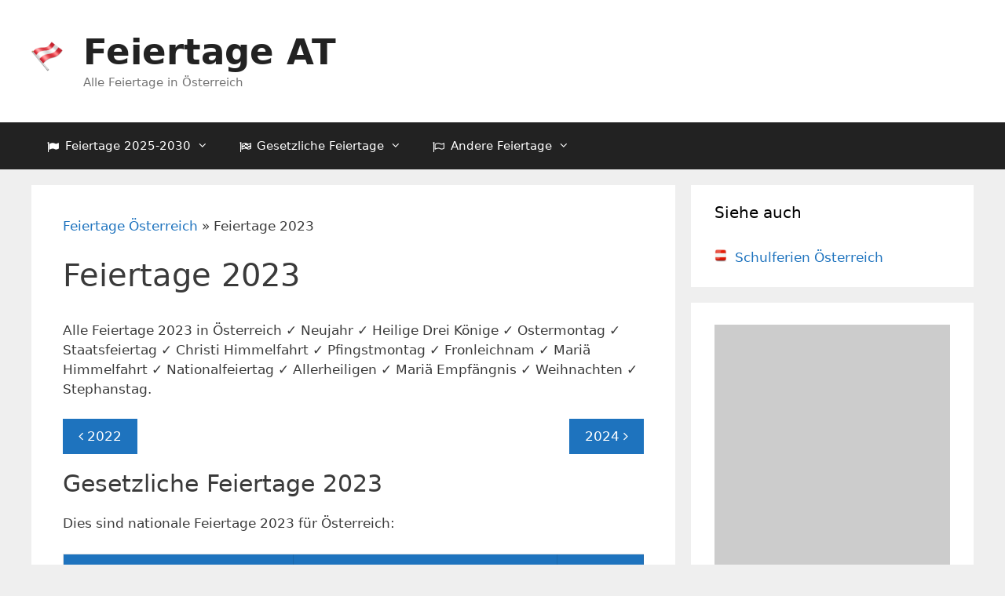

--- FILE ---
content_type: text/html; charset=utf-8
request_url: https://www.google.com/recaptcha/api2/aframe
body_size: 266
content:
<!DOCTYPE HTML><html><head><meta http-equiv="content-type" content="text/html; charset=UTF-8"></head><body><script nonce="rXet1LBNm2pZ4-zAbohwOg">/** Anti-fraud and anti-abuse applications only. See google.com/recaptcha */ try{var clients={'sodar':'https://pagead2.googlesyndication.com/pagead/sodar?'};window.addEventListener("message",function(a){try{if(a.source===window.parent){var b=JSON.parse(a.data);var c=clients[b['id']];if(c){var d=document.createElement('img');d.src=c+b['params']+'&rc='+(localStorage.getItem("rc::a")?sessionStorage.getItem("rc::b"):"");window.document.body.appendChild(d);sessionStorage.setItem("rc::e",parseInt(sessionStorage.getItem("rc::e")||0)+1);localStorage.setItem("rc::h",'1769417959330');}}}catch(b){}});window.parent.postMessage("_grecaptcha_ready", "*");}catch(b){}</script></body></html>